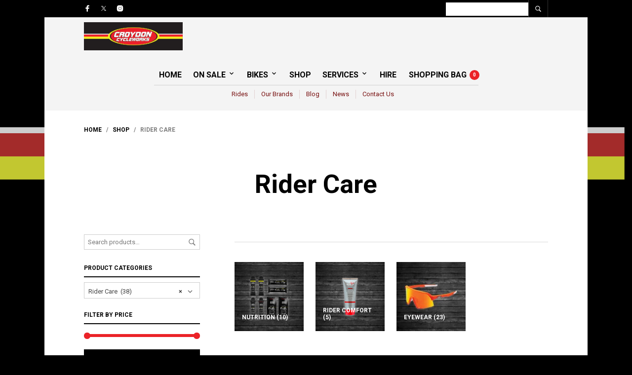

--- FILE ---
content_type: text/html; charset=UTF-8
request_url: https://s.trkcall.com/v4/967501346148697/user2
body_size: -27
content:
83cdaf6e16a59a9e904744-967501346148697

--- FILE ---
content_type: text/html; charset=UTF-8
request_url: https://s.trkcall.com/v3/?code=96750&da=35130-17824-61391228524&p=https%3A%2F%2Fcroydoncycleworks.com.au%2Fproduct-category%2Faccessories%2Frider-care%2F&m=(none)&s=(direct)&usr=2082712488.1768984957
body_size: -58
content:
3.142.121.23